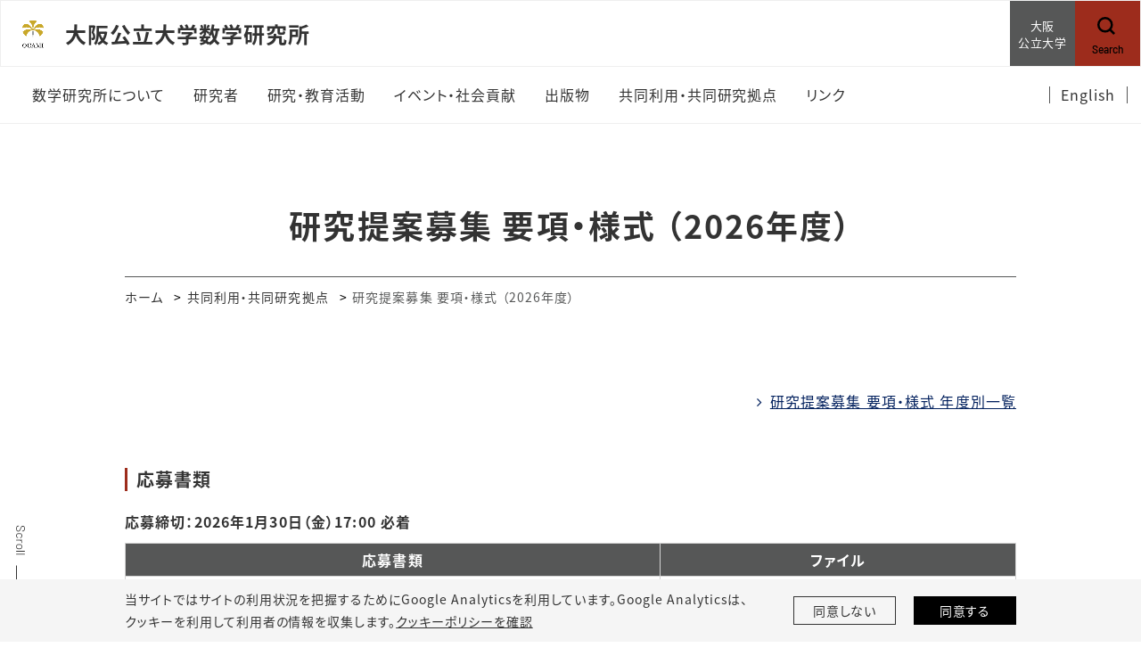

--- FILE ---
content_type: text/html;charset=UTF-8
request_url: https://www.omu.ac.jp/orp/ocami/joint/application/
body_size: 39862
content:
<!DOCTYPE html>
<html lang="ja">
<head prefix="og: http://ogp.me/ns# fb: http://ogp.me/ns/fb# article: http://ogp.me/ns/article#">
  <meta charset="utf-8">
  <title>研究提案募集 要項・様式 （2026年度）｜共同利用・共同研究拠点｜大阪公立大学数学研究所</title>
  <meta name="viewport" content="width=device-width, initial-scale=1.0" id="viewport">
  
    
      
        <meta name="description" content="本サイトでは,大阪公立大学における数学研究所および文部科学省より認定を受けている共同利用・共同研究拠点「数学・理論物理の協働・共創による新たな国際的研究・教育拠点」の活動の計画・実績・成果等の情報発信・公開を行うことを目的とする。">
      
    
  
  
  <meta http-equiv="X-UA-Compatible" content="IE=edge">
  <meta name="format-detection" content="telephone=no">
  <meta name="google" content="nositelinkssearchbox">
  <link rel="stylesheet" href="/powercmsx/themes/medium_site/fonts/font-awesome/css/font-awesome.min.css">
  <link rel="stylesheet" href="/powercmsx/themes/medium_site/js/lib.min.css">
  <link rel="stylesheet" href="/orp/ocami/css/style_variables.css">
  <link rel="stylesheet" href="/powercmsx/themes/medium_site/css/style.css">
  <link rel="stylesheet" href="/orp/ocami/css/style.css">
  
    <link rel="icon" href="/powercmsx/themes/univ/img/favicon.ico">
  

  <meta property="og:url" content="https://www.omu.ac.jp/orp/ocami/joint/application/index.html">
  <meta property="og:title" content="研究提案募集 要項・様式 （2026年度）｜共同利用・共同研究拠点｜大阪公立大学数学研究所">
  <meta property="og:site_name" content="大阪公立大学数学研究所">
  <meta property="og:type" content="article">
  
    
      
        <meta property="og:description" content="本サイトでは,大阪公立大学における数学研究所および文部科学省より認定を受けている共同利用・共同研究拠点「数学・理論物理の協働・共創による新たな国際的研究・教育拠点」の活動の計画・実績・成果等の情報発信・公開を行うことを目的とする。">
      
    
  
  <meta name="twitter:card" content="summary">
  <meta name="twitter:site" content="@OsakaMetUniv">
  
  <script src="/powercmsx/themes/medium_site/js/jquery.min.js"></script>
  
<script>
  var ga_optin_show = true;
  var ga_key = "UA-195161857-2";
  var ga_disable_key = "ga-disable-" + ga_key;
  var ga4_key = "G-5756VLRSV6";
  var ga4_disable_key = "ga-disable-" + ga4_key;
  var cookie_save_path = "/orp/ocami/";

  // get opt-in cookie
  function read_cookie(name) {
    var result = document.cookie.match(new RegExp(name + '=([^;]+)'));
    result && (result = result[1]);
    return result;
  }

  // get opt-in cookie
  var optin_val = read_cookie("ga_cookie_opt_in");
  if (optin_val === "yes") {
    console.log("[opt-in] true");
    window[ga_disable_key] = false;
    window[ga4_disable_key] = false;
    
    
  } else {
    console.log("[opt-in] false");
    window[ga_disable_key] = true;
    window[ga4_disable_key] = true;
    
    
  }
</script>

<!-- Google Tag Manager -->
<script>(function (w, d, s, l, i) {
    w[l] = w[l] || []; w[l].push({
      'gtm.start':
        new Date().getTime(), event: 'gtm.js'
    }); var f = d.getElementsByTagName(s)[0],
      j = d.createElement(s), dl = l != 'dataLayer' ? '&l=' + l : ''; j.async = true; j.src =
        'https://www.googletagmanager.com/gtm.js?id=' + i + dl; f.parentNode.insertBefore(j, f);
  })(window, document, 'script', 'dataLayer', 'GTM-MG7M58S');</script>
<!-- End Google Tag Manager -->






  
</head>

<body class="color__site nav-top ">
  
    
<!-- Google Tag Manager (noscript) -->
<noscript><iframe src="https://www.googletagmanager.com/ns.html?id=GTM-MG7M58S" height="0" width="0" style="display:none;visibility:hidden"></iframe></noscript>
<!-- End Google Tag Manager (noscript) -->

<nav class="g-nav navbar">
	<div class="g-nav__head">
		<div class="g-nav__fbox">
			<div class="g-nav__fbox_col01">
				<div class="g-nav__logo">

				
					<div class="g-nav__logo__box">
					
						<a class="g-nav__logo-link" href="/orp/ocami/">
							<div class="navbar-brand g-nav__brand">
								<picture>
									<source srcset="/orp/ocami/assets/ms_site_setting/ms_site_setting-sitelogo_navtop_sp-274.png" media="(max-width: 1200px)">
									<img class="g-nav__brand-img" src="/orp/ocami/assets/ms_site_setting/ms_site_setting-sitelogo_navtop-274.png" alt="大阪公立大学数学研究所">
								</picture>
							</div>
						</a>
					
					
						<a class="g-nav__logo-link" href="/orp/ocami/">
							<div class="g-nav__medium_site">
								<span class="g-nav__medium_site-jp">
									<span class="g-nav__medium_site-jp-item g-nav__medium_site-jp__ttl">大阪公立大学数学研究所</span>
								</span>
							</div>
						</a>
					
					</div>

			  
				</div>
			</div>

			<div class="g-nav__fbox_col02">
				

				
					<div class="g-nav__uni">
						<a class="g-nav__uni__link noicon" href="/" target="_blank">
							<span class="g-nav__uni__link-jp">大阪<br />
公立大学</span>
						</a>
					</div>
				

				
					<div class="g-nav__search">
						<a class="g-nav__link_btn" href="#g-nav__box_01_pc" data-toggle="collapse" data-target="#g-nav__box_01_pc" aria-controls="g-nav__box_01_pc" aria-expanded="false">
							<div class="g-nav__link-img"><img src="/powercmsx/themes/medium_site/img/ico_search-black.svg" alt="Search"></div>
							<div class="g-nav__link-txt">
								<span class="g-nav__link-en">Search</span>
							</div>
						</a>
					</div>
				

				</div>
			</div>

		
			<div class="g-nav__search_sp">
				<a class="g-nav__link_btn" href="#g-nav__box_02" data-toggle="collapse" data-target="#g-nav__menu" aria-controls="g-nav__menu" aria-expanded="false">
					<div class="g-nav__link-img"><img src="/powercmsx/themes/medium_site/img/ico_search-black.svg" alt="Search"></div>
					<div class="g-nav__link-txt">
						<span class="g-nav__link-en">Search</span>
					</div>
				</a>
			</div>
		

		<button class="navbar-toggler g-nav__sp-toggler collapsed g-nav__link_btn" data-href="#g-nav__box_01" type="button" data-toggle="collapse" data-target="#g-nav__menu" aria-controls="g-nav__menu" aria-expanded="false" aria-label="Toggle navigation">
			<span class="navbar-toggler-icon"></span>
			<span class="navbar-toggler-text">Menu</span>
		</button>


		<div class="g-nav__searchbox_pc" id="g-nav__box_01_pc">
			<ul class="g-nav__list g-nav__list_1">
				<li class="g-nav__item">
					<div class="g-nav__search-blk_pc">
						<p class="g-nav__search-ttl_pc">サイト内検索</p>
						<form class="g-nav__search-form_pc" method="get" action="/orp/ocami/search/">
							<input class="g-nav__search-txt_pc" type="text" name="q" placeholder="キーワードを入力" value="">
							<button class="g-nav__search-btn_pc" type="submit">検索</button>
						</form>
					</div>
				</li>
			</ul>
		</div>

	</div>

	<div class="gnav-main">
		<ul class="gnav-main__list1">








  <li class="gnav-main__item1">
    <div class="pcollapse__head">
    
      <a class="gnav-main__link1 arrow_toggle" href="/orp/ocami/about/">
        <span class="gnav-main__link1-jp">数学研究所について</span>
      </a>
      
      


<div class="gnav-main__box1 gnav-main__box1_ptn1">
<ul class="gnav-main__list2">

  <li class="gnav-main__item2"><a class="gnav-main__link2" href="/orp/ocami/about/history/">数学研究所の歴史</a></li>




  <li class="gnav-main__item2"><a class="gnav-main__link2" href="/orp/ocami/about/organization/">組織と規程</a></li>




  <li class="gnav-main__item2"><a class="gnav-main__link2" href="/orp/ocami/about/agreements/">研究協力協定</a></li>




  <li class="gnav-main__item2"><a class="gnav-main__link2" href="/orp/ocami/about/pamphlets/">パンフレット</a></li>




  <li class="gnav-main__item2"><a class="gnav-main__link2" href="/orp/ocami/about/directions/">アクセス</a></li>




  <li class="gnav-main__item2"><a class="gnav-main__link2" href="https://www.omu.ac.jp/orp/ocami/about/donation/">ふるさと納税制度を活用した寄附のお願い</a></li>

</ul>
</div>



    
    </div>
  </li>





  <li class="gnav-main__item1">
    <div class="pcollapse__head">
    
      <a class="gnav-main__link1 arrow_toggle" href="https://www.omu.ac.jp/orp/ocami/people/">
        <span class="gnav-main__link1-jp">研究者</span>
      </a>
      
      


<div class="gnav-main__box1 gnav-main__box1_ptn1">
<ul class="gnav-main__list2">

  <li class="gnav-main__item2"><a class="gnav-main__link2" href="/orp/ocami/people/researchers/">数学研究所員</a></li>




  <li class="gnav-main__item2"><a class="gnav-main__link2" href="https://www.omu.ac.jp/orp/ocami/people/dispatch-program/">若手研究者派遣プログラム</a></li>




  <li class="gnav-main__item2"><a class="gnav-main__link2" href="/orp/ocami/people/visitors/">海外訪問研究者</a></li>




  <li class="gnav-main__item2"><a class="gnav-main__link2" href="/orp/ocami/people/achievements/">業績データ</a></li>




  <li class="gnav-main__item2"><a class="gnav-main__link2" href="/orp/ocami/people/awards/">受賞一覧</a></li>




  <li class="gnav-main__item2"><a class="gnav-main__link2" href="/orp/ocami/people/association-prize/">数学研究会特別賞・論文賞</a></li>

</ul>
</div>



    
    </div>
  </li>





  <li class="gnav-main__item1">
    <div class="pcollapse__head">
    
      <a class="gnav-main__link1 arrow_toggle" href="/orp/ocami/activities/">
        <span class="gnav-main__link1-jp">研究・教育活動</span>
      </a>
      
      


<div class="gnav-main__box1 gnav-main__box1_ptn1">
<ul class="gnav-main__list2">

  <li class="gnav-main__item2"><a class="gnav-main__link2" href="/orp/ocami/activities/colloquium/">OCAMI談話会</a></li>




  <li class="gnav-main__item2"><a class="gnav-main__link2" href="https://www.omu.ac.jp/orp/ocami/activities/lecture/">OCAMIレクチャー</a></li>




  <li class="gnav-main__item2"><a class="gnav-main__link2" href="https://www.omu.ac.jp/sci/math/education/intensive-courses/" target="_blank" rel="noopener noreferrer">集中講義</a></li>




  <li class="gnav-main__item2"><a class="gnav-main__link2" href="/orp/ocami/activities/conferences/">研究集会</a></li>




  <li class="gnav-main__item2"><a class="gnav-main__link2" href="/orp/ocami/activities/fd/">FD活動</a></li>




  <li class="gnav-main__item2"><a class="gnav-main__link2" href="https://omuocami.wixsite.com/toukeisoudan" target="_blank" rel="noopener noreferrer">数学研究所統計相談</a></li>




  <li class="gnav-main__item2"><a class="gnav-main__link2" href="https://sites.google.com/view/mathhelpocami/" target="_blank" rel="noopener noreferrer">数学相談室</a></li>




  <li class="gnav-main__item2"><a class="gnav-main__link2" href="/orp/ocami/activities/seminars/">各分野セミナー</a></li>

</ul>
</div>



    
    </div>
  </li>





  <li class="gnav-main__item1">
    <div class="pcollapse__head">
    
      <a class="gnav-main__link1 arrow_toggle" href="https://www.omu.ac.jp/orp/ocami/events/">
        <span class="gnav-main__link1-jp">イベント・社会貢献</span>
      </a>
      
      


<div class="gnav-main__box1 gnav-main__box1_ptn1">
<ul class="gnav-main__list2">

  <li class="gnav-main__item2"><a class="gnav-main__link2" href="https://www.omu.ac.jp/orp/ocami/#calendar">イベントカレンダー</a></li>




  <li class="gnav-main__item2"><a class="gnav-main__link2" href="https://www.omu.ac.jp/orp/ocami/events/">社会貢献活動一覧</a></li>




  <li class="gnav-main__item2"><a class="gnav-main__link2" href="https://sites.google.com/view/jmathcon/home" target="_blank" rel="noopener noreferrer">日本数学コンクール</a></li>




  <li class="gnav-main__item2"><a class="gnav-main__link2" href="https://www.omu.ac.jp/orp/ocami/events/rensukyo/">高等学校・大阪公立大学連携数学協議会</a></li>




  <li class="gnav-main__item2"><a class="gnav-main__link2" href="https://www.omu.ac.jp/orp/ocami/events/joint-public-lectures/">数学・数理科学5研究拠点合同市民講演会</a></li>

</ul>
</div>



    
    </div>
  </li>





  <li class="gnav-main__item1">
    <div class="pcollapse__head">
    
      <a class="gnav-main__link1 arrow_toggle" href="/orp/ocami/publications/">
        <span class="gnav-main__link1-jp">出版物</span>
      </a>
      
      


<div class="gnav-main__box1 gnav-main__box1_ptn1">
<ul class="gnav-main__list2">

  <li class="gnav-main__item2"><a class="gnav-main__link2" href="/orp/ocami/publications/studies/">OCAMI Studies</a></li>




  <li class="gnav-main__item2"><a class="gnav-main__link2" href="/orp/ocami/publications/preprint-series/">OCAMI Preprint Series</a></li>




  <li class="gnav-main__item2"><a class="gnav-main__link2" href="/orp/ocami/publications/reports/">OCAMI Reports</a></li>




  <li class="gnav-main__item2"><a class="gnav-main__link2" href="http://www.math.sci.osaka-u.ac.jp/ojm/" target="_blank" rel="noopener noreferrer">Osaka Journal of Mathematics</a></li>

</ul>
</div>



    
    </div>
  </li>





  <li class="gnav-main__item1">
    <div class="pcollapse__head">
    
      <a class="gnav-main__link1 arrow_toggle" href="/orp/ocami/joint/">
        <span class="gnav-main__link1-jp">共同利用・共同研究拠点</span>
      </a>
      
      


<div class="gnav-main__box1 gnav-main__box1_ptn1">
<ul class="gnav-main__list2">

  <li class="gnav-main__item2"><a class="gnav-main__link2" href="/orp/ocami/joint/">拠点ホームページ</a></li>




  <li class="gnav-main__item2"><a class="gnav-main__link2" href="/orp/ocami/joint/committee/">拠点運営委員会</a></li>




  <li class="gnav-main__item2"><a class="gnav-main__link2" href="/orp/ocami/joint/application/">募集要項・様式</a></li>




  <li class="gnav-main__item2"><a class="gnav-main__link2" href="https://www.omu.ac.jp/orp/ocami/joint/publication-data/">論文情報・謝辞記載</a></li>




  <li class="gnav-main__item2"><a class="gnav-main__link2" href="/orp/ocami/joint/projects/">研究課題一覧</a></li>




  <li class="gnav-main__item2"><a class="gnav-main__link2" href="https://www.omu.ac.jp/orp/ocami/joint/facilities/">施設・設備</a></li>




  <li class="gnav-main__item2"><a class="gnav-main__link2" href="https://www.omu.ac.jp/orp/ocami/joint/researcher-voices/">研究者の声</a></li>

</ul>
</div>



    
    </div>
  </li>





  <li class="gnav-main__item1">
    <div class="pcollapse__head">
    
      <a class="gnav-main__link1 arrow_toggle" href="/orp/ocami/links/">
        <span class="gnav-main__link1-jp">リンク</span>
      </a>
      
      


<div class="gnav-main__box1 gnav-main__box1_ptn1">
<ul class="gnav-main__list2">

  <li class="gnav-main__item2"><a class="gnav-main__link2" href="https://www.omu.ac.jp/sci/math/" target="_blank" rel="noopener noreferrer">数学科・数学専攻</a></li>




  <li class="gnav-main__item2"><a class="gnav-main__link2" href="https://x.com/omu_ocami" target="_blank" rel="noopener noreferrer">数学研究所X</a></li>




  <li class="gnav-main__item2"><a class="gnav-main__link2" href="https://www.youtube.com/channel/UCwLFFDLAzpevNUmGP3bu8_w/featured" target="_blank" rel="noopener noreferrer">数学研究所YouTube</a></li>




  <li class="gnav-main__item2"><a class="gnav-main__link2" href="https://www.omu.ac.jp/orp/ocami/internal/forms/">OCAMI書式集<br>【学内限定】</a></li>




  <li class="gnav-main__item2"><a class="gnav-main__link2" href="https://omunet.sharepoint.com/sites/OCAMIReservation" target="_blank" rel="noopener noreferrer">数学専攻・OCAMI<br>予約システム<br>【メンバー限定】</a></li>




  <li class="gnav-main__item2"><a class="gnav-main__link2" href="/orp/ocami/links/">リンク集</a></li>

</ul>
</div>



    
    </div>
  </li>

	  </ul>
		<ul class="gnav-main__list3">
			

<li class="gnav-main__item3">
  <a class="gnav-main__link3" href="/orp/ocami-en/" target="_blank" rel="noopener noreferrer">
    <span class="gnav-main__link3-jp">English</span>
  </a>
</li>

		</ul>
	</div>


	<div class="collapse navbar-collapse g-nav__block" id="g-nav__menu">
			<div class="g-nav__link-blk" id="g-nav__link-blk">
				<button class="navbar-toggler navbar-toggler_close" type="button" data-toggle="collapse" data-target="#g-nav__menu" aria-controls="g-nav__menu" aria-expanded="false" aria-label="Toggle navigation">
					<span class="navbar-toggler-icon"></span>
				</button>


				<div class="g-nav__menu-fbox">
					<div class="g-nav__menu-link">
						<div class="g-nav__box-list">
							<ul class="g-nav__box g-nav__list_lv1 pcollapse pcollapse_t1" id="g-nav__box_01">








  <li class="nav-item g-nav__list_lv1-item pcollapse__box">
    <div class="pcollapse__head">
    
      <a class="nav-link g-nav__list_lv1-link pcollapse__toggle" data-toggle="collapse" href="" role="button" aria-expanded="false">
        <span class="g-nav__list_lv1-jp">数学研究所について</span>
      </a>
      
      


<div class="pcollapse__body collapse">
<ul class="g-nav__list_lv2 pcollapse__content">

  <li class="g-nav__list_lv2-item"><a class="g-nav__list_lv2-link" href="/orp/ocami/about/history/">数学研究所の歴史</a></li>




  <li class="g-nav__list_lv2-item"><a class="g-nav__list_lv2-link" href="/orp/ocami/about/organization/">組織と規程</a></li>




  <li class="g-nav__list_lv2-item"><a class="g-nav__list_lv2-link" href="/orp/ocami/about/agreements/">研究協力協定</a></li>




  <li class="g-nav__list_lv2-item"><a class="g-nav__list_lv2-link" href="/orp/ocami/about/pamphlets/">パンフレット</a></li>




  <li class="g-nav__list_lv2-item"><a class="g-nav__list_lv2-link" href="/orp/ocami/about/directions/">アクセス</a></li>




  <li class="g-nav__list_lv2-item"><a class="g-nav__list_lv2-link" href="https://www.omu.ac.jp/orp/ocami/about/donation/">ふるさと納税制度を活用した寄附のお願い</a></li>

</ul>
</div>



    
    </div>
  </li>





  <li class="nav-item g-nav__list_lv1-item pcollapse__box">
    <div class="pcollapse__head">
    
      <a class="nav-link g-nav__list_lv1-link pcollapse__toggle" data-toggle="collapse" href="" role="button" aria-expanded="false">
        <span class="g-nav__list_lv1-jp">研究者</span>
      </a>
      
      


<div class="pcollapse__body collapse">
<ul class="g-nav__list_lv2 pcollapse__content">

  <li class="g-nav__list_lv2-item"><a class="g-nav__list_lv2-link" href="/orp/ocami/people/researchers/">数学研究所員</a></li>




  <li class="g-nav__list_lv2-item"><a class="g-nav__list_lv2-link" href="https://www.omu.ac.jp/orp/ocami/people/dispatch-program/">若手研究者派遣プログラム</a></li>




  <li class="g-nav__list_lv2-item"><a class="g-nav__list_lv2-link" href="/orp/ocami/people/visitors/">海外訪問研究者</a></li>




  <li class="g-nav__list_lv2-item"><a class="g-nav__list_lv2-link" href="/orp/ocami/people/achievements/">業績データ</a></li>




  <li class="g-nav__list_lv2-item"><a class="g-nav__list_lv2-link" href="/orp/ocami/people/awards/">受賞一覧</a></li>




  <li class="g-nav__list_lv2-item"><a class="g-nav__list_lv2-link" href="/orp/ocami/people/association-prize/">数学研究会特別賞・論文賞</a></li>

</ul>
</div>



    
    </div>
  </li>





  <li class="nav-item g-nav__list_lv1-item pcollapse__box">
    <div class="pcollapse__head">
    
      <a class="nav-link g-nav__list_lv1-link pcollapse__toggle" data-toggle="collapse" href="" role="button" aria-expanded="false">
        <span class="g-nav__list_lv1-jp">研究・教育活動</span>
      </a>
      
      


<div class="pcollapse__body collapse">
<ul class="g-nav__list_lv2 pcollapse__content">

  <li class="g-nav__list_lv2-item"><a class="g-nav__list_lv2-link" href="/orp/ocami/activities/colloquium/">OCAMI談話会</a></li>




  <li class="g-nav__list_lv2-item"><a class="g-nav__list_lv2-link" href="https://www.omu.ac.jp/orp/ocami/activities/lecture/">OCAMIレクチャー</a></li>




  <li class="g-nav__list_lv2-item"><a class="g-nav__list_lv2-link" href="https://www.omu.ac.jp/sci/math/education/intensive-courses/" target="_blank" rel="noopener noreferrer">集中講義</a></li>




  <li class="g-nav__list_lv2-item"><a class="g-nav__list_lv2-link" href="/orp/ocami/activities/conferences/">研究集会</a></li>




  <li class="g-nav__list_lv2-item"><a class="g-nav__list_lv2-link" href="/orp/ocami/activities/fd/">FD活動</a></li>




  <li class="g-nav__list_lv2-item"><a class="g-nav__list_lv2-link" href="https://omuocami.wixsite.com/toukeisoudan" target="_blank" rel="noopener noreferrer">数学研究所統計相談</a></li>




  <li class="g-nav__list_lv2-item"><a class="g-nav__list_lv2-link" href="https://sites.google.com/view/mathhelpocami/" target="_blank" rel="noopener noreferrer">数学相談室</a></li>




  <li class="g-nav__list_lv2-item"><a class="g-nav__list_lv2-link" href="/orp/ocami/activities/seminars/">各分野セミナー</a></li>

</ul>
</div>



    
    </div>
  </li>





  <li class="nav-item g-nav__list_lv1-item pcollapse__box">
    <div class="pcollapse__head">
    
      <a class="nav-link g-nav__list_lv1-link pcollapse__toggle" data-toggle="collapse" href="" role="button" aria-expanded="false">
        <span class="g-nav__list_lv1-jp">イベント・社会貢献</span>
      </a>
      
      


<div class="pcollapse__body collapse">
<ul class="g-nav__list_lv2 pcollapse__content">

  <li class="g-nav__list_lv2-item"><a class="g-nav__list_lv2-link" href="https://www.omu.ac.jp/orp/ocami/#calendar">イベントカレンダー</a></li>




  <li class="g-nav__list_lv2-item"><a class="g-nav__list_lv2-link" href="https://www.omu.ac.jp/orp/ocami/events/">社会貢献活動一覧</a></li>




  <li class="g-nav__list_lv2-item"><a class="g-nav__list_lv2-link" href="https://sites.google.com/view/jmathcon/home" target="_blank" rel="noopener noreferrer">日本数学コンクール</a></li>




  <li class="g-nav__list_lv2-item"><a class="g-nav__list_lv2-link" href="https://www.omu.ac.jp/orp/ocami/events/rensukyo/">高等学校・大阪公立大学連携数学協議会</a></li>




  <li class="g-nav__list_lv2-item"><a class="g-nav__list_lv2-link" href="https://www.omu.ac.jp/orp/ocami/events/joint-public-lectures/">数学・数理科学5研究拠点合同市民講演会</a></li>

</ul>
</div>



    
    </div>
  </li>





  <li class="nav-item g-nav__list_lv1-item pcollapse__box">
    <div class="pcollapse__head">
    
      <a class="nav-link g-nav__list_lv1-link pcollapse__toggle" data-toggle="collapse" href="" role="button" aria-expanded="false">
        <span class="g-nav__list_lv1-jp">出版物</span>
      </a>
      
      


<div class="pcollapse__body collapse">
<ul class="g-nav__list_lv2 pcollapse__content">

  <li class="g-nav__list_lv2-item"><a class="g-nav__list_lv2-link" href="/orp/ocami/publications/studies/">OCAMI Studies</a></li>




  <li class="g-nav__list_lv2-item"><a class="g-nav__list_lv2-link" href="/orp/ocami/publications/preprint-series/">OCAMI Preprint Series</a></li>




  <li class="g-nav__list_lv2-item"><a class="g-nav__list_lv2-link" href="/orp/ocami/publications/reports/">OCAMI Reports</a></li>




  <li class="g-nav__list_lv2-item"><a class="g-nav__list_lv2-link" href="http://www.math.sci.osaka-u.ac.jp/ojm/" target="_blank" rel="noopener noreferrer">Osaka Journal of Mathematics</a></li>

</ul>
</div>



    
    </div>
  </li>





  <li class="nav-item g-nav__list_lv1-item pcollapse__box">
    <div class="pcollapse__head">
    
      <a class="nav-link g-nav__list_lv1-link pcollapse__toggle" data-toggle="collapse" href="" role="button" aria-expanded="false">
        <span class="g-nav__list_lv1-jp">共同利用・共同研究拠点</span>
      </a>
      
      


<div class="pcollapse__body collapse">
<ul class="g-nav__list_lv2 pcollapse__content">

  <li class="g-nav__list_lv2-item"><a class="g-nav__list_lv2-link" href="/orp/ocami/joint/">拠点ホームページ</a></li>




  <li class="g-nav__list_lv2-item"><a class="g-nav__list_lv2-link" href="/orp/ocami/joint/committee/">拠点運営委員会</a></li>




  <li class="g-nav__list_lv2-item"><a class="g-nav__list_lv2-link" href="/orp/ocami/joint/application/">募集要項・様式</a></li>




  <li class="g-nav__list_lv2-item"><a class="g-nav__list_lv2-link" href="https://www.omu.ac.jp/orp/ocami/joint/publication-data/">論文情報・謝辞記載</a></li>




  <li class="g-nav__list_lv2-item"><a class="g-nav__list_lv2-link" href="/orp/ocami/joint/projects/">研究課題一覧</a></li>




  <li class="g-nav__list_lv2-item"><a class="g-nav__list_lv2-link" href="https://www.omu.ac.jp/orp/ocami/joint/facilities/">施設・設備</a></li>




  <li class="g-nav__list_lv2-item"><a class="g-nav__list_lv2-link" href="https://www.omu.ac.jp/orp/ocami/joint/researcher-voices/">研究者の声</a></li>

</ul>
</div>



    
    </div>
  </li>





  <li class="nav-item g-nav__list_lv1-item pcollapse__box">
    <div class="pcollapse__head">
    
      <a class="nav-link g-nav__list_lv1-link pcollapse__toggle" data-toggle="collapse" href="" role="button" aria-expanded="false">
        <span class="g-nav__list_lv1-jp">リンク</span>
      </a>
      
      


<div class="pcollapse__body collapse">
<ul class="g-nav__list_lv2 pcollapse__content">

  <li class="g-nav__list_lv2-item"><a class="g-nav__list_lv2-link" href="https://www.omu.ac.jp/sci/math/" target="_blank" rel="noopener noreferrer">数学科・数学専攻</a></li>




  <li class="g-nav__list_lv2-item"><a class="g-nav__list_lv2-link" href="https://x.com/omu_ocami" target="_blank" rel="noopener noreferrer">数学研究所X</a></li>




  <li class="g-nav__list_lv2-item"><a class="g-nav__list_lv2-link" href="https://www.youtube.com/channel/UCwLFFDLAzpevNUmGP3bu8_w/featured" target="_blank" rel="noopener noreferrer">数学研究所YouTube</a></li>




  <li class="g-nav__list_lv2-item"><a class="g-nav__list_lv2-link" href="https://www.omu.ac.jp/orp/ocami/internal/forms/">OCAMI書式集<br>【学内限定】</a></li>




  <li class="g-nav__list_lv2-item"><a class="g-nav__list_lv2-link" href="https://omunet.sharepoint.com/sites/OCAMIReservation" target="_blank" rel="noopener noreferrer">数学専攻・OCAMI<br>予約システム<br>【メンバー限定】</a></li>




  <li class="g-nav__list_lv2-item"><a class="g-nav__list_lv2-link" href="/orp/ocami/links/">リンク集</a></li>

</ul>
</div>



    
    </div>
  </li>

							</ul>
							<div class="g-nav__box g-nav__box_search" id="g-nav__box_02">

								<div class="g-nav__search-blk">
									<form class="g-nav__search-form" method="get" action="/orp/ocami/search/">
										<input class="g-nav__search-txt" type="text" name="q" placeholder="キーワードを入力" value="">
										<button class="g-nav__search-btn" type="submit"><img src="/powercmsx/themes/medium_site/img/ico_search-gray.svg" alt=""></button>
									</form>
								</div>
							</div>

							

						</div>
					</div>


					<div class="g-nav__menu-list">
						<ul class="plink-list-inline plink-list-inline_border_1 plink-list-inline_border_1_slim">


<li class="plink-list-inline__item">
  <a class="plink plink_type_inline plink_type_noicon" href="/orp/ocami-en/" target="_blank" rel="noopener noreferrer">
    <span class="g-nav__link-jp">English</span>
  </a>
</li>

						</ul>
					</div>
				</div>


				
					<ul class="g-nav__list g-nav__list_2 g-nav__list_btm-sp">
						<li class="g-nav__item">
							<a class="g-nav__link g-nav__link_black" href="/" target="_blank">
								<div class="g-nav__link-txt">
									<span class="g-nav__link-jp">大阪公立大学</span>
								</div>
							</a>
						</li>
					</ul>
				

				<div class="g-nav__sns">
					<ul class="g-nav__sns-list">


<li class="g-nav__sns-item"><a class="g-nav__sns-link" href="https://twitter.com/omu_ocami" target="_blank" rel="noopener noreferrer"><img src="/orp/ocami/assets/ico_twitter.svg" alt="Twitter"></a></li>


<li class="g-nav__sns-item"><a class="g-nav__sns-link" href="https://www.youtube.com/channel/UCwLFFDLAzpevNUmGP3bu8_w" target="_blank" rel="noopener noreferrer"><img src="/orp/ocami/assets/ico_youtube.svg" alt="Youtube"></a></li>

					</ul>
				</div>
			</div>
	</div>
</nav>
  

  <main class="contents">
    <div class="sidescroll"></div>
    <div class="pblock">
      <h1 class="ptitle ptitle_t2">
        <span class="ptitle__title">研究提案募集 要項・様式 （2026年度）</span>
      </h1>

      
<div class="pblock-kuzu">
  <nav>
    <ol class="breadcrumb">
      <li class="breadcrumb-item"><a href="/orp/ocami/">ホーム</a></li>

      
        <li class="breadcrumb-item"><a href="/orp/ocami/joint/">共同利用・共同研究拠点</a></li>
        
      

      <li class="breadcrumb-item active" aria-current="page">研究提案募集 要項・様式 （2026年度）</li>
    </ol>
  </nav>
</div>

      <div class="editor__main">
        
        

        
        

        
          <div>
            <p style="text-align: right;"><a href="https://www.omu.ac.jp/orp/ocami/joint/application/list/">研究提案募集 要項・様式 年度別一覧</a></p>
<h4 class="ttl__style03">応募書類</h4>
<p><strong>応募締切：2026年1月30日（金）17:00 必着</strong></p>
<table class="table tbl__style_3 table_col_3">
<thead>
<tr>
<th style="width: 60%;">応募書類</th>
<th style="width: 40%; text-align: center;">ファイル</th>
</tr>
</thead>
<tbody>
<tr>
<th style="width: 60%; height: 46px;">2026年度共同利用・共同研究提案募集要項</th>
<td style="text-align: center;"><a href="/orp/ocami/assets/OCAMI2026-JointGuidelines.pdf" target="_blank" rel="noopener">PDF</a></td>
</tr>
<tr>
<th style="width: 60%; height: 46px;">2026年度阪公大研究者リスト</th>
<td style="text-align: center;"><a href="/orp/ocami/assets/OCAMI2026-OMUResearchers.pdf" target="_blank" rel="noopener">PDF</a></td>
</tr>
<tr>
<th style="width: 60%; height: 46px;">2026年度海外連携研究機関リスト</th>
<td style="text-align: center;"><a href="/orp/ocami/assets/OCAMI2026-PartnerInstitutes.pdf" target="_blank" rel="noopener">PDF</a></td>
</tr>
<tr>
<th style="width: 60%; height: 46px;">2026年度提案書様式</th>
<td style="text-align: center;"><a href="/orp/ocami/assets/OCAMI2026-JointApplicationForm.docx" target="_blank" rel="noopener">Word</a>　 <a href="/orp/ocami/assets/OCAMI2026-JointApplicationForm.tex" target="_blank" rel="noopener">TeX</a>　 <a href="/orp/ocami/assets/OCAMI2026-JointApplicationForm-example.pdf" target="_blank" rel="noopener">記入例</a></td>
</tr>
</tbody>
</table>
<div class="pbox pbox_t2">
<div class="pbox__head">
<h4 class="pbox__title">応募書類の提出方法</h4>
</div>
<div class="pbox__body">
<ol>
<li><strong>事前相談を行った阪公大研究者</strong>が、こちらの応募フォームから氏名・メールアドレス等を送信してください。<br><a href="https://forms.office.com/r/xhk3H2sy1u" target="_blank" rel="noopener">応募フォーム 【学内限定】</a></li>
<li>入力されたメールアドレスに、応募書類をアップロードするためのURLが送信されますので、阪公大研究者がそのURLから応募書類をアップロードしてください。</li>
</ol>
<h6 class="ttl__style05">注意事項</h6>
<ul>
<li>アップロードする際、ファイルは一つのフォルダにまとめて、フォルダごとアップロードをお願いします。また、フォルダの名前は研究代表者の氏名としてください。</li>
<li>うまくいかない場合は、数学研究所事務室 ( gr-ami-kyoten[at]omu.ac.jp ) までメールにてご提出ください。</li>
</ul>
</div>
</div>
<h4 class="ttl__style03">採択後の情報提供・報告書類</h4>
<table class="table tbl__style_3 table_col_3">
<thead>
<tr>
<th style="width: 60%;">情報提供・報告書類</th>
<th style="width: 40%; text-align: center;">ファイル</th>
</tr>
</thead>
<tbody>
<tr>
<th style="width: 60%; height: 46px;">
<p>論文情報提供・謝辞記載のお願い<br>（2025年7月18日 更新）</p>
</th>
<td style="text-align: center;"><a href="/orp/ocami/joint/publication-data/">リンク</a></td>
</tr>
<tr>
<th style="width: 60%;">参加者リスト作成のお願い<br>（2025年4月24日 更新）</th>
<td style="text-align: center;"><a href="/orp/ocami/joint/application/participant-list/">リンク</a></td>
</tr>
<tr>
<th style="width: 60%;">OCAMI Reports フォーマット<br>（2022年11月30日 改訂）</th>
<td style="text-align: center;"><a href="/orp/ocami/assets/OCAMI-Reports-format.zip">ZIP</a></td>
</tr>
<tr>
<th style="width: 60%;">実施計画書様式・報告書様式</th>
<td style="text-align: center;">メールで送付</td>
</tr>
</tbody>
</table>
<h4 class="ttl__style03">参考情報</h4>
<table class="table tbl__style_3 table_col_3">
<thead>
<tr>
<th style="width: 60%;">参考情報</th>
<th style="width: 40%; text-align: center;">ファイル</th>
</tr>
</thead>
<tbody>
<tr>
<th style="width: 60%;">施設・設備のご紹介</th>
<td style="text-align: center;"><a href="/orp/ocami/joint/facilities/">リンク</a></td>
</tr>
<tr>
<th style="width: 60%;">研究集会プログラム テンプレート<br>（2021年6月28日 掲載）</th>
<td style="text-align: center;"><a href="/orp/ocami/assets/program_format.zip" target="_blank" rel="noopener">ZIP</a></td>
</tr>
</tbody>
</table>
          </div>
          <div class="mt-30">
            
          </div>

          <!-- SNS-Share[] -->
          

        
      </div>
    </div>
  </main>
  
<div class="cookie pbox pbox_clr_light fixed-bottom" id="optin-box">
	<div class="pblock mb-0 pt-10 pb-10">
		<div class="d-md-flex align-items-center">
			<div class="w-md-75">
				<p class="fz__small mb-sp-20">当サイトではサイトの利用状況を把握するためにGoogle Analyticsを利用しています。Google Analyticsは、<br class="d-sp-none">クッキーを利用して利用者の情報を収集します。<a class="plink plink_type_underline" href="https://www.omu.ac.jp/cookiepolicy/">クッキーポリシーを確認</a></p>
			</div>
			<div class="w-md-25">
				<div class="row row-cols-2 gutters-20 fz__small">
					<div class="col">
						<a class="cookie__link plink plink_type_box plink_type_box_slim" href="" id="ga-opt-in-false">同意しない</a>
					</div>
					<div class="col">
						<a class="cookie__link plink plink_type_box plink_type_box_slim plink_type_box_black" href="" id="ga-opt-in-true">同意する</a>
					</div>
				</div>
			</div>
		</div>
	</div>
</div>

  <footer class="ft">
	<p class="ft__pagetop pagetop"><a class="ft_pagetop-link scroll" href="#">PageTop</a></p>
	<div class="pblock mb-0">
		<div class="ft__cont">
			<div class="w-md-60">
				
					
						<p class="ft__medium_site">大阪公立大学数学研究所（OCAMI）</p>
<p>文部科学省共同利用・共同研究拠点<br>「数学・理論物理の協働・共創による新たな国際的研究・教育拠点」</p>
<p>〒558-8585 大阪市住吉区杉本3-3-138</p>
<p><strong>数学研究所事務室</strong>: 理学部F棟2階（F208）<br>TEL: 06-6605-3103<br>E-mail: gr-ami-kyoten[at]omu.ac.jp</p>
					
				
					
				
					
				
					<ul class="ft__sns-list mb-30">


<li class="ft__sns-item"><a class="ft__sns-link" href="https://twitter.com/omu_ocami" target="_blank" rel="noopener noreferrer"><img src="/orp/ocami/assets/ico_twitter.svg" alt="Twitter"></a></li>


<li class="ft__sns-item"><a class="ft__sns-link" href="https://www.youtube.com/channel/UCwLFFDLAzpevNUmGP3bu8_w" target="_blank" rel="noopener noreferrer"><img src="/orp/ocami/assets/ico_youtube.svg" alt="Youtube"></a></li>

					</ul>
			</div>

			<div class="w-md-20">
				
					
				
					
						<ul class="ft__menu plist plist_type_link">
<li class="plist__item"><a class="plink plink_type_inline plink_type_inline_arrow_lr" href="https://www.omu.ac.jp/orp/ocami/about/">数学研究所について</a></li>
<li class="plist__item"><a class="plink plink_type_inline plink_type_inline_arrow_lr" href="https://www.omu.ac.jp/orp/ocami/people/">研究者</a></li>
<li class="plist__item"><a class="plink plink_type_inline plink_type_inline_arrow_lr" href="https://www.omu.ac.jp/orp/ocami/activities/">研究・教育活動</a></li>
<li class="plist__item"><a class="plink plink_type_inline plink_type_inline_arrow_lr" href="https://www.omu.ac.jp/orp/ocami/events/">イベント・社会貢献</a></li>
<li class="plist__item"><a class="plink plink_type_inline plink_type_inline_arrow_lr" href="https://www.omu.ac.jp/orp/ocami/publications/">出版物</a></li>
<li class="plist__item"><a class="plink plink_type_inline plink_type_inline_arrow_lr" href="https://www.omu.ac.jp/orp/ocami/joint/">共同利用・共同研究拠点</a></li>
<li class="plist__item"><a class="plink plink_type_inline plink_type_inline_arrow_lr" href="https://www.omu.ac.jp/orp/ocami/links/">リンク集</a></li>
</ul>
<!--
<ul class="ft__menu plist plist_type_link">
<li class="plist__item"><a class="plink plink_type_inline plink_type_inline_arrow_lr" href="https://www.omu.ac.jp/orp/ocami/about/directions/" target="_blank" rel="noopener">アクセス</a></li>
<li class="plist__item"><a class="plink plink_type_inline plink_type_inline_arrow_lr" href="https://twitter.com/omu_ocami" target="_blank" rel="noopener">数学研究所 Twitter</a></li>
<li class="plist__item"><a class="plink plink_type_inline plink_type_inline_arrow_lr" href="https://www.youtube.com/channel/UCwLFFDLAzpevNUmGP3bu8_w/featured" target="_blank" rel="noopener">数学研究所 YouTube</a></li>
<li class="plist__item"><a class="plink plink_type_inline plink_type_inline_arrow_lr" href="http://www.sci.osaka-cu.ac.jp/math/inside/form/index.html">各種書式集（学内限定, 整備中）</a></li>
<li class="plist__item"><a class="plink plink_type_inline plink_type_inline_arrow_lr" href="https://www.omu.ac.jp/sci/math/" target="_blank" rel="noopener">理学研究科数学専攻・理学部数学科</a></li>
</ul>
-->
					
				
					
				
			</div>
			<div class="w-md-20">
				
					
				
					
				
					
				
			</div>
		</div>

		<div class="ft__btm-menu">
			<div class="ft__btm-menu">
				<ul class="plink-list-inline plink-list-inline_border_1 justify-content-md-center">


<li class="plink-list-inline__item">
  <a class="plink plink_type_inline plink_type_noicon" href="https://www.omu.ac.jp/orp/ocami/about/directions/">
    <span class="g-nav__link-jp">アクセスマップ</span>
  </a>
</li>


<li class="plink-list-inline__item">
  <a class="plink plink_type_inline plink_type_noicon" href="https://www.omu.ac.jp/orp/ocami-en/" target="_blank" rel="noopener noreferrer">
    <span class="g-nav__link-jp">English</span>
  </a>
</li>

				</ul>
			</div>
		</div>
	</div>
	<p class="ft__copy">&copy; 2022 Osaka Metropolitan University.</p>
</footer>
  <script src="/powercmsx/themes/medium_site/js/bootstrap.bundle.min.js"></script>
<script src="/powercmsx/themes/medium_site/js/lib.min.js"></script>
<script src="/powercmsx/themes/medium_site/js/lib/lottie.min.js"></script>
<script src="/powercmsx/themes/medium_site/js/common.js"></script>
<script src="/powercmsx/themes/medium_site/js/script.js"></script>
<script src="/orp/ocami/js/script_footer.js"></script>
</body>
</html>

--- FILE ---
content_type: text/css
request_url: https://www.omu.ac.jp/orp/ocami/css/style_variables.css
body_size: 84
content:


:root {
  /* [base_theme_color] #caa82b=rgb(202,168,43) */

  --theme: #9d2c1c;

}

--- FILE ---
content_type: text/css
request_url: https://www.omu.ac.jp/orp/ocami/css/style.css
body_size: 18
content:
/* user style */



--- FILE ---
content_type: image/svg+xml
request_url: https://www.omu.ac.jp/orp/ocami/assets/ico_twitter.svg
body_size: 985
content:
<svg id="ico_twitter" xmlns="http://www.w3.org/2000/svg" width="30" height="30" viewBox="0 0 30 30">
  <g id="Dark_Blue" data-name="Dark Blue">
    <circle id="楕円形_261" data-name="楕円形 261" cx="15" cy="15" r="15" fill="#1da1f2"/>
  </g>
  <g id="Logo_FIXED" data-name="Logo — FIXED" transform="translate(6.728 8.587)">
    <path id="パス_8912" data-name="パス 8912" d="M18.983,371.5a10.221,10.221,0,0,0,10.29-10.29c0-.158,0-.315-.007-.465a7.41,7.41,0,0,0,1.807-1.875,7.341,7.341,0,0,1-2.077.57,3.615,3.615,0,0,0,1.59-2,7.324,7.324,0,0,1-2.295.878,3.619,3.619,0,0,0-6.255,2.475,3.314,3.314,0,0,0,.1.825,10.259,10.259,0,0,1-7.455-3.78,3.615,3.615,0,0,0,1.125,4.823,3.553,3.553,0,0,1-1.635-.45v.045a3.62,3.62,0,0,0,2.9,3.547,3.6,3.6,0,0,1-.952.128,3.452,3.452,0,0,1-.682-.068,3.611,3.611,0,0,0,3.375,2.513,7.27,7.27,0,0,1-4.493,1.545,6.575,6.575,0,0,1-.863-.052,10.076,10.076,0,0,0,5.528,1.635" transform="translate(-13.455 -357.175)" fill="#fff"/>
  </g>
</svg>
